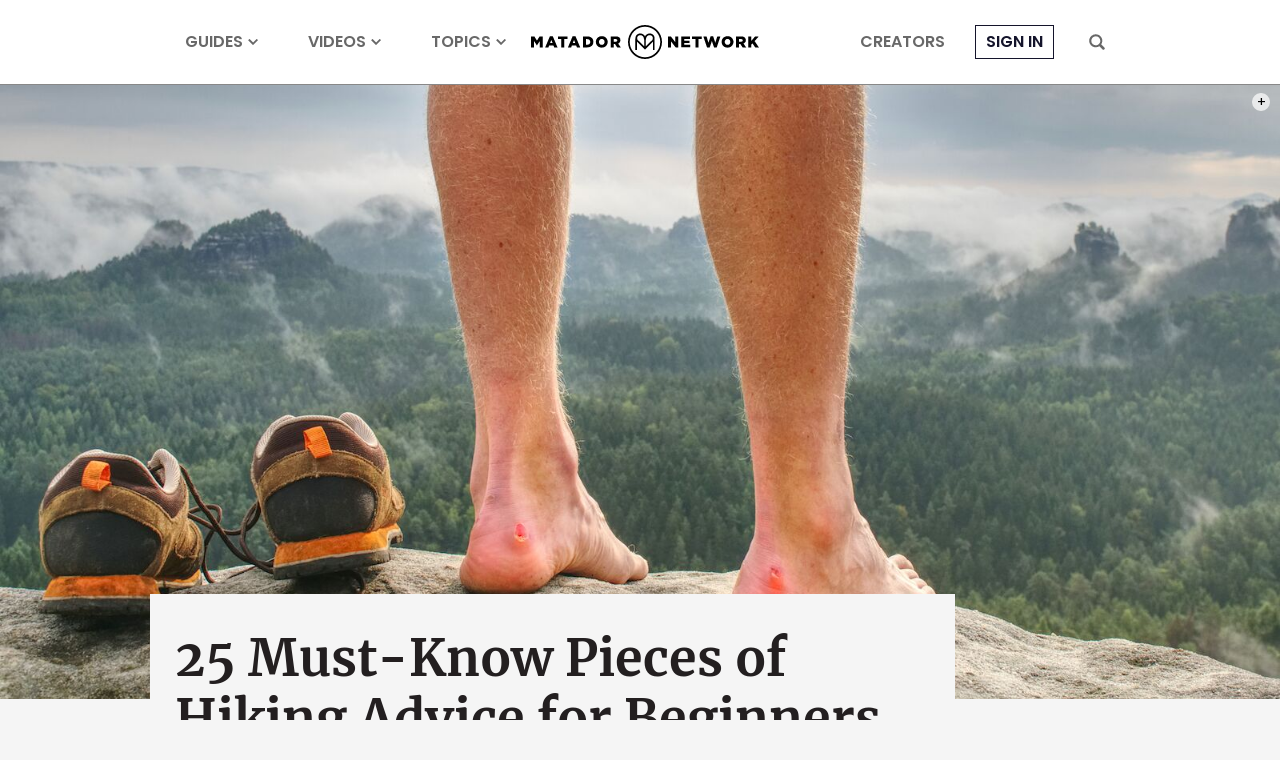

--- FILE ---
content_type: text/html; charset=utf-8
request_url: https://www.google.com/recaptcha/api2/aframe
body_size: 268
content:
<!DOCTYPE HTML><html><head><meta http-equiv="content-type" content="text/html; charset=UTF-8"></head><body><script nonce="vuzxn2qWT1FYSlgVn99puQ">/** Anti-fraud and anti-abuse applications only. See google.com/recaptcha */ try{var clients={'sodar':'https://pagead2.googlesyndication.com/pagead/sodar?'};window.addEventListener("message",function(a){try{if(a.source===window.parent){var b=JSON.parse(a.data);var c=clients[b['id']];if(c){var d=document.createElement('img');d.src=c+b['params']+'&rc='+(localStorage.getItem("rc::a")?sessionStorage.getItem("rc::b"):"");window.document.body.appendChild(d);sessionStorage.setItem("rc::e",parseInt(sessionStorage.getItem("rc::e")||0)+1);localStorage.setItem("rc::h",'1764974515834');}}}catch(b){}});window.parent.postMessage("_grecaptcha_ready", "*");}catch(b){}</script></body></html>

--- FILE ---
content_type: image/svg+xml
request_url: https://cdn1.matadornetwork.com/assets/images/mu/icon-facebook.svg
body_size: 14
content:
<svg xmlns="http://www.w3.org/2000/svg" viewBox="0 0 16 16">
<path d="M6.3,16V9H3.7V6.1h2.5V3.9C6.3,1.4,7.8,0,10,0c1.1,0,2.2,0.2,2.2,0.2v2.5H11c-1.2,0-1.6,0.8-1.6,1.6v1.9h2.8L11.7,9H9.4v7"/>
</svg>

--- FILE ---
content_type: application/javascript; charset=UTF-8
request_url: https://matadornetwork.com/cdn-cgi/challenge-platform/h/g/scripts/jsd/5eaf848a0845/main.js?
body_size: 4525
content:
window._cf_chl_opt={xkKZ4:'g'};~function(n6,H,I,K,a,E,S,R){n6=c,function(e,F,nX,n5,z,j){for(nX={e:200,F:197,z:214,j:158,B:204,k:205,i:226,v:233},n5=c,z=e();!![];)try{if(j=-parseInt(n5(nX.e))/1+parseInt(n5(nX.F))/2+-parseInt(n5(nX.z))/3*(parseInt(n5(nX.j))/4)+parseInt(n5(nX.B))/5+-parseInt(n5(nX.k))/6+parseInt(n5(nX.i))/7+parseInt(n5(nX.v))/8,F===j)break;else z.push(z.shift())}catch(B){z.push(z.shift())}}(n,949912),H=this||self,I=H[n6(184)],K=function(nk,nB,nO,nJ,nu,n7,F,z,j){return nk={e:165,F:181},nB={e:239,F:239,z:239,j:167,B:239,k:239,i:253,v:239,d:229,o:167,f:239},nO={e:268},nJ={e:268,F:229,z:269,j:159,B:265,k:159,i:265,v:269,d:195,o:167,f:195,A:167,g:239,W:167,h:159,Q:195,V:167,s:167,N:167,l:167,M:167,m:253},nu={e:271,F:229},n7=n6,F=String[n7(nk.e)],z={'h':function(B){return B==null?'':z.g(B,6,function(k,n8){return n8=c,n8(nu.e)[n8(nu.F)](k)})},'g':function(B,i,o,n9,A,W,Q,V,s,N,M,y,C,n0,n1,n2,n3,n4){if(n9=n7,B==null)return'';for(W={},Q={},V='',s=2,N=3,M=2,y=[],C=0,n0=0,n1=0;n1<B[n9(nJ.e)];n1+=1)if(n2=B[n9(nJ.F)](n1),Object[n9(nJ.z)][n9(nJ.j)][n9(nJ.B)](W,n2)||(W[n2]=N++,Q[n2]=!0),n3=V+n2,Object[n9(nJ.z)][n9(nJ.k)][n9(nJ.i)](W,n3))V=n3;else{if(Object[n9(nJ.v)][n9(nJ.j)][n9(nJ.B)](Q,V)){if(256>V[n9(nJ.d)](0)){for(A=0;A<M;C<<=1,i-1==n0?(n0=0,y[n9(nJ.o)](o(C)),C=0):n0++,A++);for(n4=V[n9(nJ.f)](0),A=0;8>A;C=1.63&n4|C<<1,n0==i-1?(n0=0,y[n9(nJ.A)](o(C)),C=0):n0++,n4>>=1,A++);}else{for(n4=1,A=0;A<M;C=n4|C<<1,n0==i-1?(n0=0,y[n9(nJ.A)](o(C)),C=0):n0++,n4=0,A++);for(n4=V[n9(nJ.f)](0),A=0;16>A;C=C<<1.2|1&n4,i-1==n0?(n0=0,y[n9(nJ.A)](o(C)),C=0):n0++,n4>>=1,A++);}s--,s==0&&(s=Math[n9(nJ.g)](2,M),M++),delete Q[V]}else for(n4=W[V],A=0;A<M;C=C<<1.47|n4&1,n0==i-1?(n0=0,y[n9(nJ.W)](o(C)),C=0):n0++,n4>>=1,A++);V=(s--,0==s&&(s=Math[n9(nJ.g)](2,M),M++),W[n3]=N++,String(n2))}if(V!==''){if(Object[n9(nJ.v)][n9(nJ.h)][n9(nJ.i)](Q,V)){if(256>V[n9(nJ.f)](0)){for(A=0;A<M;C<<=1,n0==i-1?(n0=0,y[n9(nJ.o)](o(C)),C=0):n0++,A++);for(n4=V[n9(nJ.Q)](0),A=0;8>A;C=C<<1.71|n4&1.57,n0==i-1?(n0=0,y[n9(nJ.o)](o(C)),C=0):n0++,n4>>=1,A++);}else{for(n4=1,A=0;A<M;C=n4|C<<1,n0==i-1?(n0=0,y[n9(nJ.V)](o(C)),C=0):n0++,n4=0,A++);for(n4=V[n9(nJ.f)](0),A=0;16>A;C=n4&1|C<<1,i-1==n0?(n0=0,y[n9(nJ.s)](o(C)),C=0):n0++,n4>>=1,A++);}s--,s==0&&(s=Math[n9(nJ.g)](2,M),M++),delete Q[V]}else for(n4=W[V],A=0;A<M;C=1&n4|C<<1.39,n0==i-1?(n0=0,y[n9(nJ.N)](o(C)),C=0):n0++,n4>>=1,A++);s--,s==0&&M++}for(n4=2,A=0;A<M;C=C<<1|n4&1.67,i-1==n0?(n0=0,y[n9(nJ.l)](o(C)),C=0):n0++,n4>>=1,A++);for(;;)if(C<<=1,n0==i-1){y[n9(nJ.M)](o(C));break}else n0++;return y[n9(nJ.m)]('')},'j':function(B,nx,nn){return nx={e:195},nn=n7,null==B?'':''==B?null:z.i(B[nn(nO.e)],32768,function(k,nc){return nc=nn,B[nc(nx.e)](k)})},'i':function(B,i,o,ne,A,W,Q,V,s,N,M,y,C,n0,n1,n2,n4,n3){for(ne=n7,A=[],W=4,Q=4,V=3,s=[],y=o(0),C=i,n0=1,N=0;3>N;A[N]=N,N+=1);for(n1=0,n2=Math[ne(nB.e)](2,2),M=1;n2!=M;n3=C&y,C>>=1,0==C&&(C=i,y=o(n0++)),n1|=M*(0<n3?1:0),M<<=1);switch(n1){case 0:for(n1=0,n2=Math[ne(nB.F)](2,8),M=1;M!=n2;n3=C&y,C>>=1,0==C&&(C=i,y=o(n0++)),n1|=M*(0<n3?1:0),M<<=1);n4=F(n1);break;case 1:for(n1=0,n2=Math[ne(nB.z)](2,16),M=1;n2!=M;n3=C&y,C>>=1,0==C&&(C=i,y=o(n0++)),n1|=(0<n3?1:0)*M,M<<=1);n4=F(n1);break;case 2:return''}for(N=A[3]=n4,s[ne(nB.j)](n4);;){if(n0>B)return'';for(n1=0,n2=Math[ne(nB.B)](2,V),M=1;n2!=M;n3=C&y,C>>=1,C==0&&(C=i,y=o(n0++)),n1|=M*(0<n3?1:0),M<<=1);switch(n4=n1){case 0:for(n1=0,n2=Math[ne(nB.e)](2,8),M=1;M!=n2;n3=y&C,C>>=1,0==C&&(C=i,y=o(n0++)),n1|=M*(0<n3?1:0),M<<=1);A[Q++]=F(n1),n4=Q-1,W--;break;case 1:for(n1=0,n2=Math[ne(nB.k)](2,16),M=1;M!=n2;n3=C&y,C>>=1,0==C&&(C=i,y=o(n0++)),n1|=(0<n3?1:0)*M,M<<=1);A[Q++]=F(n1),n4=Q-1,W--;break;case 2:return s[ne(nB.i)]('')}if(W==0&&(W=Math[ne(nB.v)](2,V),V++),A[n4])n4=A[n4];else if(Q===n4)n4=N+N[ne(nB.d)](0);else return null;s[ne(nB.o)](n4),A[Q++]=N+n4[ne(nB.d)](0),W--,N=n4,0==W&&(W=Math[ne(nB.f)](2,V),V++)}}},j={},j[n7(nk.F)]=z.h,j}(),a={},a[n6(246)]='o',a[n6(252)]='s',a[n6(192)]='u',a[n6(266)]='z',a[n6(170)]='n',a[n6(202)]='I',a[n6(227)]='b',E=a,H[n6(255)]=function(F,z,j,B,ng,nA,nf,nH,o,A,g,W,h,Q){if(ng={e:180,F:247,z:164,j:273,B:243,k:173,i:243,v:182,d:262,o:268,f:224,A:190},nA={e:254,F:268,z:219},nf={e:269,F:159,z:265,j:167},nH=n6,null===z||void 0===z)return B;for(o=D(z),F[nH(ng.e)][nH(ng.F)]&&(o=o[nH(ng.z)](F[nH(ng.e)][nH(ng.F)](z))),o=F[nH(ng.j)][nH(ng.B)]&&F[nH(ng.k)]?F[nH(ng.j)][nH(ng.i)](new F[(nH(ng.k))](o)):function(V,nI,s){for(nI=nH,V[nI(nA.e)](),s=0;s<V[nI(nA.F)];V[s]===V[s+1]?V[nI(nA.z)](s+1,1):s+=1);return V}(o),A='nAsAaAb'.split('A'),A=A[nH(ng.v)][nH(ng.d)](A),g=0;g<o[nH(ng.o)];W=o[g],h=U(F,z,W),A(h)?(Q=h==='s'&&!F[nH(ng.f)](z[W]),nH(ng.A)===j+W?i(j+W,h):Q||i(j+W,z[W])):i(j+W,h),g++);return B;function i(V,s,nj){nj=c,Object[nj(nf.e)][nj(nf.F)][nj(nf.z)](B,s)||(B[s]=[]),B[s][nj(nf.j)](V)}},S=n6(237)[n6(215)](';'),R=S[n6(182)][n6(262)](S),H[n6(198)]=function(F,z,nh,nK,j,B,k,i){for(nh={e:194,F:268,z:169,j:167,B:236},nK=n6,j=Object[nK(nh.e)](z),B=0;B<j[nK(nh.F)];B++)if(k=j[B],'f'===k&&(k='N'),F[k]){for(i=0;i<z[j[B]][nK(nh.F)];-1===F[k][nK(nh.z)](z[j[B]][i])&&(R(z[j[B]][i])||F[k][nK(nh.j)]('o.'+z[j[B]][i])),i++);}else F[k]=z[j[B]][nK(nh.B)](function(v){return'o.'+v})},x();function J(B,k,nr,nS,i,v,d,o,f,A,g,W){if(nr={e:171,F:213,z:211,j:235,B:207,k:245,i:234,v:162,d:166,o:199,f:203,A:212,g:248,W:220,h:216,Q:258,V:207,s:274,N:264,l:267,M:168,m:240,y:188,C:193,b:218,n0:178,n1:209,n2:181},nS=n6,!G(.01))return![];v=(i={},i[nS(nr.e)]=B,i[nS(nr.F)]=k,i);try{d=H[nS(nr.z)],o=nS(nr.j)+H[nS(nr.B)][nS(nr.k)]+nS(nr.i)+d.r+nS(nr.v),f=new H[(nS(nr.d))](),f[nS(nr.o)](nS(nr.f),o),f[nS(nr.A)]=2500,f[nS(nr.g)]=function(){},A={},A[nS(nr.W)]=H[nS(nr.B)][nS(nr.h)],A[nS(nr.Q)]=H[nS(nr.V)][nS(nr.s)],A[nS(nr.N)]=H[nS(nr.V)][nS(nr.l)],A[nS(nr.M)]=H[nS(nr.B)][nS(nr.m)],g=A,W={},W[nS(nr.y)]=v,W[nS(nr.C)]=g,W[nS(nr.b)]=nS(nr.n0),f[nS(nr.n1)](K[nS(nr.n2)](W))}catch(h){}}function X(ns,nP,e,F,z){return ns={e:174,F:259},nP=n6,e=3600,F=Y(),z=Math[nP(ns.e)](Date[nP(ns.F)]()/1e3),z-F>e?![]:!![]}function x(c2,c1,nb,nR,e,F,z,j,B){if(c2={e:211,F:179,z:183,j:244,B:157,k:157,i:185,v:175,d:175},c1={e:183,F:244,z:175},nb={e:221},nR=n6,e=H[nR(c2.e)],!e)return;if(!X())return;(F=![],z=e[nR(c2.F)]===!![],j=function(nL,k){if(nL=nR,!F){if(F=!![],!X())return;k=L(),Z(k.r,function(i){O(e,i)}),k.e&&J(nL(nb.e),k.e)}},I[nR(c2.z)]!==nR(c2.j))?j():H[nR(c2.B)]?I[nR(c2.k)](nR(c2.i),j):(B=I[nR(c2.v)]||function(){},I[nR(c2.d)]=function(nG){nG=nR,B(),I[nG(c1.e)]!==nG(c1.F)&&(I[nG(c1.z)]=B,j())})}function n(c4){return c4='getOwnPropertyNames,ontimeout,postMessage,event,isArray,string,join,sort,cJDYB1,location,clientInformation,chlApiUrl,now,toString,parent,bind,display: none,chlApiRumWidgetAgeMs,call,symbol,hhzn3,length,prototype,tabIndex,fUYCL4nyRkSz2wVtFh0glPB5j18qEvoa+7QI$KcdOsZb-pr3WAmiGMeTN6Ju9HDXx,/jsd/oneshot/5eaf848a0845/0.5272976355269923:1764973373:CV4jXclkVwthicSanCoXdyfOa0xMZtEBE-n62afnj4E/,Array,gKwbC5,createElement,addEventListener,3501516GSlhbK,hasOwnProperty,http-code:,success,/invisible/jsd,log,concat,fromCharCode,XMLHttpRequest,push,chlApiClientVersion,indexOf,number,msg,removeChild,Set,floor,onreadystatechange,onload,[native code],jsd,api,Object,YovP,includes,readyState,document,DOMContentLoaded,cloudflare-invisible,xhr-error,errorInfoObject,appendChild,d.cookie,body,undefined,chctx,keys,charCodeAt,function,3553452hIGrAI,Qgcf5,open,1529958QVhiGv,stringify,bigint,POST,2663760JytudA,3250722nDDpcT,navigator,_cf_chl_opt,contentWindow,send,href,__CF$cv$params,timeout,error,3VGcSkH,split,vKoX8,random,source,splice,chlApiSitekey,error on cf_chl_props,iframe,sid,isNaN,detail,356671AHNkls,boolean,Function,charAt,getPrototypeOf,status,onerror,12292840zKCGYW,/b/ov1/0.5272976355269923:1764973373:CV4jXclkVwthicSanCoXdyfOa0xMZtEBE-n62afnj4E/,/cdn-cgi/challenge-platform/h/,map,_cf_chl_opt;XQlKq9;mpuA2;BYBs3;bqzg9;gtpfA4;SZQFk7;rTYyd6;gTvhm6;ubgT9;JrBNE9;NgAVk0;YBjhw4;WvQh6;cJDYB1;Qgcf5;eHVD2;VJwN2,contentDocument,pow,gRjkt7,style,catch,from,loading,xkKZ4,object'.split(','),n=function(){return c4},n()}function P(e,F,ni,nT){return ni={e:228,F:269,z:260,j:265,B:169,k:177},nT=n6,F instanceof e[nT(ni.e)]&&0<e[nT(ni.e)][nT(ni.F)][nT(ni.z)][nT(ni.j)](F)[nT(ni.B)](nT(ni.k))}function G(e,nV,nE){return nV={e:217},nE=n6,Math[nE(nV.e)]()<e}function Z(e,F,nm,nM,nl,nN,nU,z,j,B){nm={e:211,F:163,z:207,j:166,B:199,k:203,i:235,v:207,d:245,o:272,f:179,A:212,g:248,W:176,h:232,Q:256,V:256,s:210,N:256,l:179,M:209,m:181,y:201},nM={e:187},nl={e:231,F:231,z:161,j:160,B:231},nN={e:212},nU=n6,z=H[nU(nm.e)],console[nU(nm.F)](H[nU(nm.z)]),j=new H[(nU(nm.j))](),j[nU(nm.B)](nU(nm.k),nU(nm.i)+H[nU(nm.v)][nU(nm.d)]+nU(nm.o)+z.r),z[nU(nm.f)]&&(j[nU(nm.A)]=5e3,j[nU(nm.g)]=function(np){np=nU,F(np(nN.e))}),j[nU(nm.W)]=function(nD){nD=nU,j[nD(nl.e)]>=200&&j[nD(nl.F)]<300?F(nD(nl.z)):F(nD(nl.j)+j[nD(nl.B)])},j[nU(nm.h)]=function(nq){nq=nU,F(nq(nM.e))},B={'t':Y(),'lhr':I[nU(nm.Q)]&&I[nU(nm.V)][nU(nm.s)]?I[nU(nm.N)][nU(nm.s)]:'','api':z[nU(nm.l)]?!![]:![],'payload':e},j[nU(nm.M)](K[nU(nm.m)](JSON[nU(nm.y)](B)))}function Y(nw,nt,e){return nw={e:211,F:174},nt=n6,e=H[nt(nw.e)],Math[nt(nw.F)](+atob(e.t))}function U(e,F,z,nd,nF,j){nF=(nd={e:242,F:273,z:251,j:273,B:196},n6);try{return F[z][nF(nd.e)](function(){}),'p'}catch(B){}try{if(F[z]==null)return void 0===F[z]?'u':'x'}catch(k){return'i'}return e[nF(nd.F)][nF(nd.z)](F[z])?'a':F[z]===e[nF(nd.j)]?'E':!0===F[z]?'T':!1===F[z]?'F':(j=typeof F[z],nF(nd.B)==j?P(e,F[z])?'N':'f':E[j]||'?')}function O(z,j,c3,nY,B,k,i){if(c3={e:186,F:179,z:161,j:218,B:223,k:250,i:161,v:261,d:249,o:218,f:213,A:225},nY=n6,B=nY(c3.e),!z[nY(c3.F)])return;j===nY(c3.z)?(k={},k[nY(c3.j)]=B,k[nY(c3.B)]=z.r,k[nY(c3.k)]=nY(c3.i),H[nY(c3.v)][nY(c3.d)](k,'*')):(i={},i[nY(c3.o)]=B,i[nY(c3.B)]=z.r,i[nY(c3.k)]=nY(c3.f),i[nY(c3.A)]=j,H[nY(c3.v)][nY(c3.d)](i,'*'))}function D(e,no,nz,F){for(no={e:164,F:194,z:230},nz=n6,F=[];null!==e;F=F[nz(no.e)](Object[nz(no.F)](e)),e=Object[nz(no.z)](e));return F}function c(e,T,F){return F=n(),c=function(z,j,H){return z=z-157,H=F[z],H},c(e,T)}function L(nQ,na,j,B,k,i,v){na=(nQ={e:275,F:222,z:241,j:263,B:270,k:191,i:189,v:208,d:257,o:206,f:238,A:191,g:172},n6);try{return j=I[na(nQ.e)](na(nQ.F)),j[na(nQ.z)]=na(nQ.j),j[na(nQ.B)]='-1',I[na(nQ.k)][na(nQ.i)](j),B=j[na(nQ.v)],k={},k=cJDYB1(B,B,'',k),k=cJDYB1(B,B[na(nQ.d)]||B[na(nQ.o)],'n.',k),k=cJDYB1(B,j[na(nQ.f)],'d.',k),I[na(nQ.A)][na(nQ.g)](j),i={},i.r=k,i.e=null,i}catch(d){return v={},v.r={},v.e=d,v}}}()

--- FILE ---
content_type: application/javascript
request_url: https://prism.app-us1.com/?a=90963874&u=https%3A%2F%2Fmatadornetwork.com%2Fread%2Fhiking-for-beginners%2F
body_size: 124
content:
window.visitorGlobalObject=window.visitorGlobalObject||window.prismGlobalObject;window.visitorGlobalObject.setVisitorId('02cf42d5-6984-41a4-bef0-0f0d2f665c27', '90963874');window.visitorGlobalObject.setWhitelistedServices('tracking', '90963874');

--- FILE ---
content_type: image/svg+xml
request_url: https://cdn1.matadornetwork.com/assets/images/mu/icon-envelope.svg
body_size: 173
content:
<svg xmlns="http://www.w3.org/2000/svg" viewBox="0 0 16 16">
<path d="M8.7,8.9l6.5-6.4H0.9l6.5,6.4C7.7,9.3,8.3,9.3,8.7,8.9C8.6,8.9,8.7,8.9,8.7,8.9z"/>
<path d="M10.6,8.6L9.4,9.8c-0.4,0.4-0.9,0.6-1.4,0.6c-0.5,0-1.1-0.2-1.5-0.6L5.4,8.6l-4.6,4.9h14.4L10.6,8.6z"/>
<polygon points="11.5,7.8 16,12.6 16,3.3"/>
<polygon points="4.5,7.8 0,3.3 0,12.6"/>
</svg>